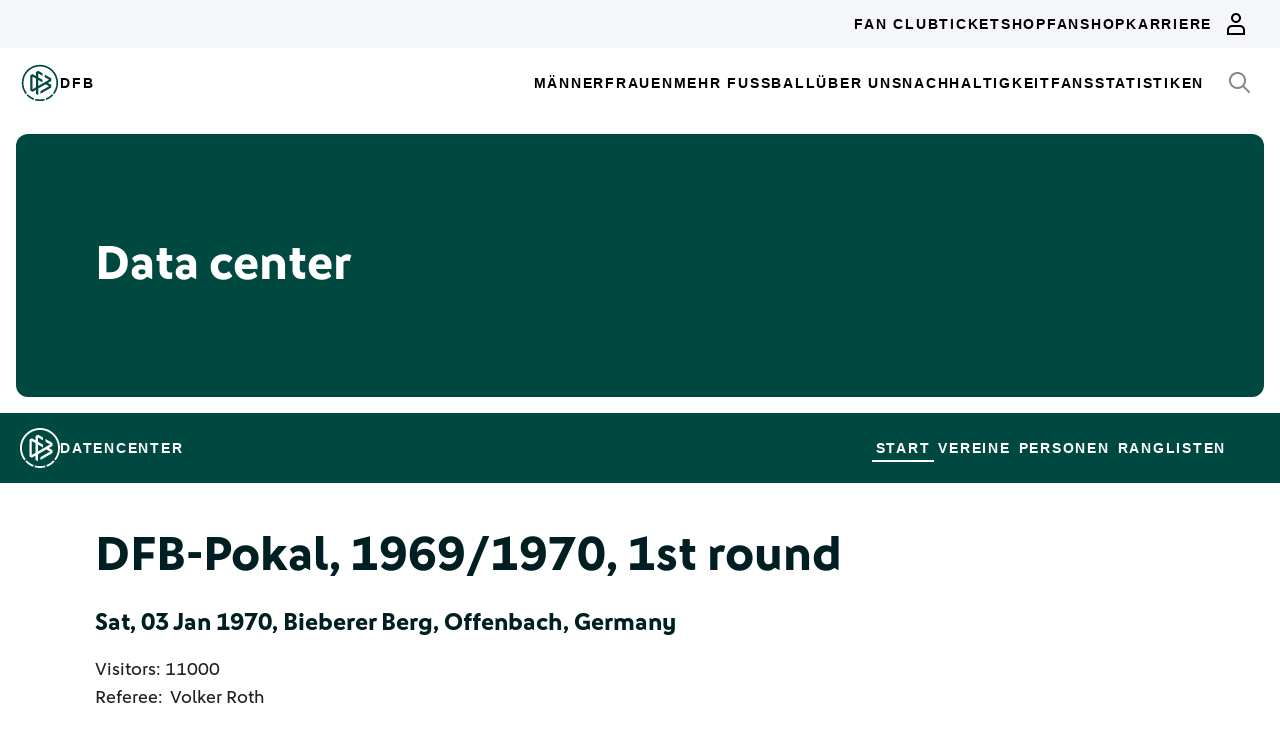

--- FILE ---
content_type: text/html; charset=utf-8
request_url: https://datencenter.dfb.de/en/data-center/dfb-cup/1969-1970/1/kickers-offenbach-tsv-1860-munich-562522
body_size: 46089
content:
<!DOCTYPE html>
<html lang="en">
<head>
  <meta charset="utf-8">
  <meta http-equiv="x-ua-compatible" content="ie=edge"> <!-- † -->
  <meta name="viewport" content="width=device-width, initial-scale=1, shrink-to-fit=no">

  <title>Kickers Offenbach - TSV 1860 München, 4:1, DFB-Pokal 1969/70 1st round - DFB data center</title>

  <meta property="og:type" content="website">
  <meta property="og:url" content="https://datencenter.dfb.de/en/data-center/dfb-cup/1969-1970/1/kickers-offenbach-tsv-1860-munich-562522">
  <meta property="og:title" content="Kickers Offenbach - TSV 1860 München, 4:1, DFB-Pokal 1969/70 1st round - DFB data center">
  <meta property="og:image" content="https://datencenter.dfb.de/img/datencenter/datencenter-big-16-9-en.jpg">
  <meta property="og:image:width" content="1600">
  <meta property="og:image:height" content="900">
  <meta property="og:description" content="Match between Kickers Offenbach and TSV 1860 München 4:1 (3:1) DFB-Pokal, 1969/70, 1st round at Sat, 03 Jan 1970, Bieberer Berg, Offenbach, Germany.">
  <meta property="og:site_name" content="DFB data center">
  <meta property="og:locale" content="en_EN">

  <meta name="twitter:card" content="summary">
  <meta name="twitter:url" content="https://datencenter.dfb.de/en/data-center/dfb-cup/1969-1970/1/kickers-offenbach-tsv-1860-munich-562522">
  <meta name="twitter:title" content="Kickers Offenbach - TSV 1860 München, 4:1, DFB-Pokal 1969/70 1st round - DFB data center">
  <meta name="twitter:description" content="Match between Kickers Offenbach and TSV 1860 München 4:1 (3:1) DFB-Pokal, 1969/70, 1st round at Sat, 03 Jan 1970, Bieberer Berg, Offenbach, Germany.">
  <meta name="twitter:image" content="https://datencenter.dfb.deimg/datencenter/datencenter-medium-en.jpg">

  <meta name="description" content="Match between Kickers Offenbach and TSV 1860 München 4:1 (3:1) DFB-Pokal, 1969/70, 1st round at Sat, 03 Jan 1970, Bieberer Berg, Offenbach, Germany.">
  <link rel="canonical" href="https://datencenter.dfb.de/en/data-center/dfb-cup/1969-1970/1/kickers-offenbach-tsv-1860-munich-562522">

    <meta name="robots" content="index,follow">
    <meta name="googlebot" content="index,follow">

  <link href="/toolbox/favicon.png" rel="shortcut icon"></link>
  <link href="/toolbox/touch-icon-iphone.png" rel="apple-touch-icon"></link>
  <link href="/toolbox/touch-icon-ipad.png" rel="apple-touch-icon" sizes="76x76"></link>
  <link href="/toolbox/touch-icon-iphone-retina.png" rel="apple-touch-icon" sizes="120x120"></link>
  <link href="/toolbox/touch-icon-ipad-retina.png" rel="apple-touch-icon" sizes="152x152"></link>

  <script type="importmap" data-turbo-track="reload">{
  "imports": {
    "application": "/assets/application-31c02e35ff02c83c06fe67002f316a314f907c50d98986d0de3bcf33471962f8.js",
    "@hotwired/turbo-rails": "/assets/turbo.min-63ecc989e1e5df5f8665c854468cfb3a7f8e4c1c449391328b00b8d1481c67f3.js",
    "@hotwired/stimulus": "/assets/@hotwired--stimulus-379f09adbcd004e5b2c2793635d128b6e72c08d1ef5337bf8a5d1e260aaa403e.js",
    "@hotwired/stimulus-loading": "/assets/stimulus-loading-3576ce92b149ad5d6959438c6f291e2426c86df3b874c525b30faad51b0d96b3.js",
    "stimulus-use": "/assets/stimulus-use-5ce13a71e738ce2e87c32fcde8ce0a485c3a47d09b5c40f537862c664c692bb7.js",
    "dfb-web-components": "/assets/dfb-web-components-f747b49d784becd8d4aeca3d40a80caf862a8dbb9af829ff112367520b13c2ee.js",
    "stimulus-autocomplete": "/assets/stimulus-autocomplete-db62d6c44e96a8b465ccf65261cc8189936e1864b6282c67105ed83247146555.js",
    "controllers/application": "/assets/controllers/application-992de401b2daa10b774ececa0f4b3a9a17784229cf80053802bb0278bea09c8d.js",
    "controllers": "/assets/controllers/index-e39a43203a58b7edc0335927dfc2e083f9833b16fc65716da3104a10137fc64f.js",
    "controllers/news_controller": "/assets/controllers/news_controller-86ec3c765c2d6b39be42f22c7d412d4a6ca3ff7b852f51319b788a6e158495d0.js",
    "controllers/search_controller": "/assets/controllers/search_controller-b37cfd90f93efd0978ae58957c5c774c8b83dccc939377b113beb569ec41a8d1.js",
    "controllers/spinner_controller": "/assets/controllers/spinner_controller-9b1a607550b291501141728f5609c005404e56ac3ac0a43e324a7b121171907d.js",
    "controllers/turbo_frame_history_controller": "/assets/controllers/turbo_frame_history_controller-322a8e2a5fcba192ef7cdb0ea070db4be230eacd692afd5906819b9ab08ef135.js"
  }
}</script>
<link rel="modulepreload" href="/assets/application-31c02e35ff02c83c06fe67002f316a314f907c50d98986d0de3bcf33471962f8.js">
<link rel="modulepreload" href="/assets/turbo.min-63ecc989e1e5df5f8665c854468cfb3a7f8e4c1c449391328b00b8d1481c67f3.js">
<link rel="modulepreload" href="/assets/@hotwired--stimulus-379f09adbcd004e5b2c2793635d128b6e72c08d1ef5337bf8a5d1e260aaa403e.js">
<link rel="modulepreload" href="/assets/stimulus-loading-3576ce92b149ad5d6959438c6f291e2426c86df3b874c525b30faad51b0d96b3.js">
<link rel="modulepreload" href="/assets/stimulus-use-5ce13a71e738ce2e87c32fcde8ce0a485c3a47d09b5c40f537862c664c692bb7.js">
<link rel="modulepreload" href="/assets/dfb-web-components-f747b49d784becd8d4aeca3d40a80caf862a8dbb9af829ff112367520b13c2ee.js">
<link rel="modulepreload" href="/assets/stimulus-autocomplete-db62d6c44e96a8b465ccf65261cc8189936e1864b6282c67105ed83247146555.js">
<link rel="modulepreload" href="/assets/controllers/application-992de401b2daa10b774ececa0f4b3a9a17784229cf80053802bb0278bea09c8d.js">
<link rel="modulepreload" href="/assets/controllers/index-e39a43203a58b7edc0335927dfc2e083f9833b16fc65716da3104a10137fc64f.js">
<link rel="modulepreload" href="/assets/controllers/news_controller-86ec3c765c2d6b39be42f22c7d412d4a6ca3ff7b852f51319b788a6e158495d0.js">
<link rel="modulepreload" href="/assets/controllers/search_controller-b37cfd90f93efd0978ae58957c5c774c8b83dccc939377b113beb569ec41a8d1.js">
<link rel="modulepreload" href="/assets/controllers/spinner_controller-9b1a607550b291501141728f5609c005404e56ac3ac0a43e324a7b121171907d.js">
<link rel="modulepreload" href="/assets/controllers/turbo_frame_history_controller-322a8e2a5fcba192ef7cdb0ea070db4be230eacd692afd5906819b9ab08ef135.js">
<script type="module">import "application"</script>

    <link href="https://www.dfb.de/static/brands/dachmarke/assets/main.bundle.css" media="all" rel="stylesheet" type="text/css">
    <script src="https://www.dfb.de/static/dfb-web-components.js" data-proxy="true"></script>
    <script src="/assets/echarts.min-8b075f001650a5f0b497dfd2c9a94d1491f212fd1e56e43ae73a4493bf48f054.js"></script>

  <script type="text/javascript">
    window.leagueCurveData = {};
    window.global_request_path = '/en/data-center/dfb-cup/1969-1970/1/kickers-offenbach-tsv-1860-munich-562522';
    window.i18n_magic_path_fragments = {};
    window.i18n_magic_path_fragments.current_matchday = 'current-matchday';
    window.i18n_magic_path_fragments.current_matchweek = 'current-matchweek';
  </script>



  <meta name="csrf-param" content="authenticity_token" />
<meta name="csrf-token" content="SIvjV0PbbWVuE5MLKc4QoSVq6kA523mJ4XgAJeKgyKGSrzbAkNhblmtIs7/JKpBgsokq62+SWshAnJ6JbDZ7gg==" />
</head>
<body >
  <div style="margin-bottom: 3em">
  <dfb-header
    silentCheckSsoPath="https://datencenter.dfb.de/ensilent-check-sso.html"
    src="https://www.dfb.de/navigation/mainNavigation-de.json"
    brand="data-center"
  ></dfb-header>

  <section class="m-StageSection">
    <div class="m-StageSection-wrapper">
      <div class="m-StageSection-container">
        <div class="m-StageSection-text">
          <h2 class="dfb-Headline dfb-Headline--h2 headline">
            Data center
          </h2>
        </div>
      </div>
    </div>
  </section>

  <dfb-sub-navigation
    src="https://www.dfb.de/navigation/mainNavigation-de.json"
    brand="data-center"
    root-path="/datencenter"
  ></dfb-sub-navigation>
</div>


    
<div class="m-MatchDetails">
  <div class="m-MatchDetails-wrapper">
    <div class="m-MatchDetails-container">
      <div class="m-MatchDetails-content">
        <div class="m-MatchDetails-head">
          <h2 class="dfb-Headline dfb-Headline--h2 m-MatchDetails-headline">
            DFB-Pokal, 1969/1970, 1st round
          </h2>
          <h4 class="dfb-Headline dfb-Headline--h4 m-MatchDetails-subline">
            Sat, 03 Jan 1970, Bieberer Berg, Offenbach, Germany
          </h4>
          <div class="m-MatchDetails-info">
              <p class="dfb-Paragraph dfb-Paragraph--big">
                Visitors: 11000
              </p>
              <p class="dfb-Paragraph dfb-Paragraph--big">
                Referee:
                <a href="https://datencenter.dfb.de/en/data-center/people/volker-roth/referee">Volker Roth</a> 
              </p>
          </div>
        </div>

        <div class="m-MatchDetails-result">
          <div class="m-MatchDetails-team" data-team-kind="club">
                <a href="https://datencenter.dfb.de/en/competitions/dfb-pokal/seasons/1969-1970/teams/kickers-offenbach?datacenter_name=data-center?historize_title=Kickers+Offenbach+-+TSV+1860+M%C3%BCnchen%2C+4%3A1%2C+DFB-Pokal+1969%2F70+1st+round&amp;historize_url=">
      <img class="m-MatchDetails-logo" src="https://assets.dfb.de/uploads/000/071/970/original_offenbach_kickers_1901_1972.jpg?1438692875" alt="Kickers Offenbach">
      <div class="m-MatchDetails-title">
        Kickers Offenbach
      </div>
</a>
          </div>
          <div class="m-MatchDetails-score">
            4:1
            <div class="m-MatchDetails-score-halftime">
              (3:1)
            </div>
          </div>
          <div class="m-MatchDetails-team" data-team-kind="club">
                <a href="https://datencenter.dfb.de/en/competitions/dfb-pokal/seasons/1969-1970/teams/tsv-1860-munich?datacenter_name=data-center?historize_title=Kickers+Offenbach+-+TSV+1860+M%C3%BCnchen%2C+4%3A1%2C+DFB-Pokal+1969%2F70+1st+round&amp;historize_url=">
      <img class="m-MatchDetails-logo" src="https://assets.dfb.de/uploads/000/069/480/original_muenchen_tsv_1860_1964_1973.jpg?1436962023" alt="TSV 1860 München">
      <div class="m-MatchDetails-title">
        TSV 1860 München
      </div>
</a>
          </div>
        </div>

          
<div class="m-MatchDetails-history">
  <div class="m-MatchDetails-history-title m-MatchDetails-title">Course of the game</div>

  <div class="m-MatchDetails-history-list">
        <div class="m-MatchDetails-history-item">
            <div class="m-MatchDetails-history-event m-MatchDetails-history-event--home">
    <div class="m-MatchDetails-history-event-text m-MatchDetails-history-event-text--home">
      <img class="m-MatchDetails-history-event-text-logo" src="https://assets.dfb.de/uploads/000/071/970/original_offenbach_kickers_1901_1972.jpg?1438692875" alt="Kickers Offenbach">
      <div class="m-MatchDetails-history-event-text-item">
        

  <div class="m-MatchDetails-history-event-text-segment">
      <a href="https://datencenter.dfb.de/en/profile/44333?historize_title=Kickers+Offenbach+-+TSV+1860+M%C3%BCnchen%2C+4%3A1%2C+DFB-Pokal+1969%2F70+1st+round&amp;historize_url=">Gerhard Kraft</a>&nbsp;&nbsp;1:0
  </div>

      </div>
    </div>
    <div class="m-MatchDetails-history-event-icon m-MatchDetails-history-event-icon--home">
      
    <div class="m-MatchDetails-icon m-MatchDetails-icon-goal m-MatchDetails-icon-goal--goal"></div>

    </div>
  </div>

          <div class="m-MatchDetails-history-minute">
              6'
          </div>
            <div class="m-MatchDetails-history-event m-MatchDetails-history-event--away is-empty">
    <div class="m-MatchDetails-history-event-icon m-MatchDetails-history-event-icon--away">&nbsp;</div>
    <div class="m-MatchDetails-history-event-text m-MatchDetails-history-event-text--away">&nbsp;</div>
  </div>

        </div>
        <div class="m-MatchDetails-history-item">
            <div class="m-MatchDetails-history-event m-MatchDetails-history-event--home is-empty">
    <div class="m-MatchDetails-history-event-text m-MatchDetails-history-event-text--home">&nbsp;</div>
    <div class="m-MatchDetails-history-event-icon m-MatchDetails-history-event-icon--home">&nbsp;</div>
  </div>

          <div class="m-MatchDetails-history-minute">
              27'
          </div>
            <div class="m-MatchDetails-history-event m-MatchDetails-history-event--away">
    <div class="m-MatchDetails-history-event-icon m-MatchDetails-history-event-icon--away">
      
    <div class="m-MatchDetails-icon m-MatchDetails-icon-goal m-MatchDetails-icon-goal--goal"></div>

    </div>
    <div class="m-MatchDetails-history-event-text m-MatchDetails-history-event-text--away">
      <img class="m-MatchDetails-history-event-text-logo" src="https://assets.dfb.de/uploads/000/069/480/original_muenchen_tsv_1860_1964_1973.jpg?1436962023" alt="TSV 1860 München">
      <div class="m-MatchDetails-history-event-text-item">
        

  <div class="m-MatchDetails-history-event-text-segment">
      1:1&nbsp;&nbsp;<a href="https://datencenter.dfb.de/en/profile/44275?historize_title=Kickers+Offenbach+-+TSV+1860+M%C3%BCnchen%2C+4%3A1%2C+DFB-Pokal+1969%2F70+1st+round&amp;historize_url=">Ferdinand Keller</a>
  </div>

      </div>
    </div>
  </div>

        </div>
        <div class="m-MatchDetails-history-item">
            <div class="m-MatchDetails-history-event m-MatchDetails-history-event--home">
    <div class="m-MatchDetails-history-event-text m-MatchDetails-history-event-text--home">
      <img class="m-MatchDetails-history-event-text-logo" src="https://assets.dfb.de/uploads/000/071/970/original_offenbach_kickers_1901_1972.jpg?1438692875" alt="Kickers Offenbach">
      <div class="m-MatchDetails-history-event-text-item">
        

  <div class="m-MatchDetails-history-event-text-segment">
      <a href="https://datencenter.dfb.de/en/profile/43543?historize_title=Kickers+Offenbach+-+TSV+1860+M%C3%BCnchen%2C+4%3A1%2C+DFB-Pokal+1969%2F70+1st+round&amp;historize_url=">Josef Weilbacher</a>&nbsp;(Penalties)&nbsp;2:1
  </div>

      </div>
    </div>
    <div class="m-MatchDetails-history-event-icon m-MatchDetails-history-event-icon--home">
      
    <div class="m-MatchDetails-icon m-MatchDetails-icon-goal m-MatchDetails-icon-goal--goal"></div>

    </div>
  </div>

          <div class="m-MatchDetails-history-minute">
              30'
          </div>
            <div class="m-MatchDetails-history-event m-MatchDetails-history-event--away is-empty">
    <div class="m-MatchDetails-history-event-icon m-MatchDetails-history-event-icon--away">&nbsp;</div>
    <div class="m-MatchDetails-history-event-text m-MatchDetails-history-event-text--away">&nbsp;</div>
  </div>

        </div>
        <div class="m-MatchDetails-history-item">
            <div class="m-MatchDetails-history-event m-MatchDetails-history-event--home">
    <div class="m-MatchDetails-history-event-text m-MatchDetails-history-event-text--home">
      <img class="m-MatchDetails-history-event-text-logo" src="https://assets.dfb.de/uploads/000/071/970/original_offenbach_kickers_1901_1972.jpg?1438692875" alt="Kickers Offenbach">
      <div class="m-MatchDetails-history-event-text-item">
        

  <div class="m-MatchDetails-history-event-text-segment">
      <a href="https://datencenter.dfb.de/en/profile/44031?historize_title=Kickers+Offenbach+-+TSV+1860+M%C3%BCnchen%2C+4%3A1%2C+DFB-Pokal+1969%2F70+1st+round&amp;historize_url=">Erwin Kremers</a>&nbsp;&nbsp;3:1
  </div>

      </div>
    </div>
    <div class="m-MatchDetails-history-event-icon m-MatchDetails-history-event-icon--home">
      
    <div class="m-MatchDetails-icon m-MatchDetails-icon-goal m-MatchDetails-icon-goal--goal"></div>

    </div>
  </div>

          <div class="m-MatchDetails-history-minute">
              37'
          </div>
            <div class="m-MatchDetails-history-event m-MatchDetails-history-event--away is-empty">
    <div class="m-MatchDetails-history-event-icon m-MatchDetails-history-event-icon--away">&nbsp;</div>
    <div class="m-MatchDetails-history-event-text m-MatchDetails-history-event-text--away">&nbsp;</div>
  </div>

        </div>
        <div class="m-MatchDetails-history-item">
            <div class="m-MatchDetails-history-event m-MatchDetails-history-event--home is-empty">
    <div class="m-MatchDetails-history-event-text m-MatchDetails-history-event-text--home">&nbsp;</div>
    <div class="m-MatchDetails-history-event-icon m-MatchDetails-history-event-icon--home">&nbsp;</div>
  </div>

          <div class="m-MatchDetails-history-minute">
              62'
          </div>
            <div class="m-MatchDetails-history-event m-MatchDetails-history-event--away">
    <div class="m-MatchDetails-history-event-icon m-MatchDetails-history-event-icon--away">
      
      <div class="m-MatchDetails-icon m-MatchDetails-icon-playing m-MatchDetails-icon-playing--substitute-in"></div>

    </div>
    <div class="m-MatchDetails-history-event-text m-MatchDetails-history-event-text--away">
      <img class="m-MatchDetails-history-event-text-logo" src="https://assets.dfb.de/uploads/000/069/480/original_muenchen_tsv_1860_1964_1973.jpg?1436962023" alt="TSV 1860 München">
      <div class="m-MatchDetails-history-event-text-item">
        


  <div class="m-MatchDetails-history-event-text-segment">
    <div class="m-MatchDetails-icon m-MatchDetails-icon-caret-right m-MatchDetails-icon-caret-right--green"></div>
    <a href="https://datencenter.dfb.de/en/profile/43104?historize_title=Kickers+Offenbach+-+TSV+1860+M%C3%BCnchen%2C+4%3A1%2C+DFB-Pokal+1969%2F70+1st+round&amp;historize_url=">Franz Hiller</a>&nbsp;for
  </div>
  <div class="m-MatchDetails-history-event-text-segment">
    <div class="m-MatchDetails-icon m-MatchDetails-icon-caret-right m-MatchDetails-icon-caret-right--red"></div>
    <a href="https://datencenter.dfb.de/en/profile/44101?historize_title=Kickers+Offenbach+-+TSV+1860+M%C3%BCnchen%2C+4%3A1%2C+DFB-Pokal+1969%2F70+1st+round&amp;historize_url=">Max Reichenberger</a>
  </div>


      </div>
    </div>
  </div>

        </div>
        <div class="m-MatchDetails-history-item">
            <div class="m-MatchDetails-history-event m-MatchDetails-history-event--home">
    <div class="m-MatchDetails-history-event-text m-MatchDetails-history-event-text--home">
      <img class="m-MatchDetails-history-event-text-logo" src="https://assets.dfb.de/uploads/000/071/970/original_offenbach_kickers_1901_1972.jpg?1438692875" alt="Kickers Offenbach">
      <div class="m-MatchDetails-history-event-text-item">
        

  <div class="m-MatchDetails-history-event-text-segment">
      <a href="https://datencenter.dfb.de/en/profile/44172?historize_title=Kickers+Offenbach+-+TSV+1860+M%C3%BCnchen%2C+4%3A1%2C+DFB-Pokal+1969%2F70+1st+round&amp;historize_url=">Heinz Schonberger</a>&nbsp;&nbsp;4:1
  </div>

      </div>
    </div>
    <div class="m-MatchDetails-history-event-icon m-MatchDetails-history-event-icon--home">
      
    <div class="m-MatchDetails-icon m-MatchDetails-icon-goal m-MatchDetails-icon-goal--goal"></div>

    </div>
  </div>

          <div class="m-MatchDetails-history-minute">
              63'
          </div>
            <div class="m-MatchDetails-history-event m-MatchDetails-history-event--away is-empty">
    <div class="m-MatchDetails-history-event-icon m-MatchDetails-history-event-icon--away">&nbsp;</div>
    <div class="m-MatchDetails-history-event-text m-MatchDetails-history-event-text--away">&nbsp;</div>
  </div>

        </div>
        <div class="m-MatchDetails-history-item">
            <div class="m-MatchDetails-history-event m-MatchDetails-history-event--home is-empty">
    <div class="m-MatchDetails-history-event-text m-MatchDetails-history-event-text--home">&nbsp;</div>
    <div class="m-MatchDetails-history-event-icon m-MatchDetails-history-event-icon--home">&nbsp;</div>
  </div>

          <div class="m-MatchDetails-history-minute">
              75'
          </div>
            <div class="m-MatchDetails-history-event m-MatchDetails-history-event--away">
    <div class="m-MatchDetails-history-event-icon m-MatchDetails-history-event-icon--away">
      
      <div class="m-MatchDetails-icon m-MatchDetails-icon-playing m-MatchDetails-icon-playing--substitute-in"></div>

    </div>
    <div class="m-MatchDetails-history-event-text m-MatchDetails-history-event-text--away">
      <img class="m-MatchDetails-history-event-text-logo" src="https://assets.dfb.de/uploads/000/069/480/original_muenchen_tsv_1860_1964_1973.jpg?1436962023" alt="TSV 1860 München">
      <div class="m-MatchDetails-history-event-text-item">
        


  <div class="m-MatchDetails-history-event-text-segment">
    <div class="m-MatchDetails-icon m-MatchDetails-icon-caret-right m-MatchDetails-icon-caret-right--green"></div>
    <a href="https://datencenter.dfb.de/en/profile/44274?historize_title=Kickers+Offenbach+-+TSV+1860+M%C3%BCnchen%2C+4%3A1%2C+DFB-Pokal+1969%2F70+1st+round&amp;historize_url=">Ludwig Denz</a>&nbsp;for
  </div>
  <div class="m-MatchDetails-history-event-text-segment">
    <div class="m-MatchDetails-icon m-MatchDetails-icon-caret-right m-MatchDetails-icon-caret-right--red"></div>
    <a href="https://datencenter.dfb.de/en/profile/43895?historize_title=Kickers+Offenbach+-+TSV+1860+M%C3%BCnchen%2C+4%3A1%2C+DFB-Pokal+1969%2F70+1st+round&amp;historize_url=">Zeljko Perusic</a>
  </div>


      </div>
    </div>
  </div>

        </div>
  </div>
</div> <!-- end event list -->



          

          
    <div class="m-MatchDetails-lineup">
      <table class="m-MatchDetails-lineup-table">
        <thead>
          <tr>
            <th width="2%"></th>
            <th class="m-MatchDetails-lineup-person m-MatchDetails-lineup-person--home">
              <img
                class="m-MatchDetails-lineup-emblem"
                src="https://assets.dfb.de/uploads/000/071/970/original_offenbach_kickers_1901_1972.jpg?1438692875"
                alt="Kickers Offenbach"
              >
            </th>
            <th class="m-MatchDetails-lineup-title m-MatchDetails-title" colspan="3">
              Lineup
            </th>
            <th class="m-MatchDetails-lineup-person m-MatchDetails-lineup-person--away">
              <img
                class="m-MatchDetails-lineup-emblem"
                src="https://assets.dfb.de/uploads/000/069/480/original_muenchen_tsv_1860_1964_1973.jpg?1436962023"
                alt="TSV 1860 München"
              >
            </th>
            <th width="2%"></th>
          </tr>
        </thead>

        <tbody>
            <tr>
  <td width="2%">
  </td>
  <td class="m-MatchDetails-lineup-person m-MatchDetails-lineup-person--home">
    <a href="https://datencenter.dfb.de/en/profile/44163?historize_title=Kickers+Offenbach+-+TSV+1860+M%C3%BCnchen%2C+4%3A1%2C+DFB-Pokal+1969%2F70+1st+round&amp;historize_url=">Karlheinz Volz (T)</a>
  </td>
  <td class="m-MatchDetails-lineup-number m-MatchDetails-lineup-number--home">
    
  </td>
  <td class="m-MatchDetails-lineup-role"></td>
  <td class="m-MatchDetails-lineup-number m-MatchDetails-lineup-number--away">
    
  </td>
  <td class="m-MatchDetails-lineup-person m-MatchDetails-lineup-person--away">
    <a href="https://datencenter.dfb.de/en/profile/43611?historize_title=Kickers+Offenbach+-+TSV+1860+M%C3%BCnchen%2C+4%3A1%2C+DFB-Pokal+1969%2F70+1st+round&amp;historize_url=">Petar Radenkovic (T)</a>
  </td>
  <td width="2%">
  </td>
</tr>

            <tr>
  <td width="2%">
  </td>
  <td class="m-MatchDetails-lineup-person m-MatchDetails-lineup-person--home">
    <a href="https://datencenter.dfb.de/en/profile/44168?historize_title=Kickers+Offenbach+-+TSV+1860+M%C3%BCnchen%2C+4%3A1%2C+DFB-Pokal+1969%2F70+1st+round&amp;historize_url=">Alfred Resenberg</a>
  </td>
  <td class="m-MatchDetails-lineup-number m-MatchDetails-lineup-number--home">
    
  </td>
  <td class="m-MatchDetails-lineup-role"></td>
  <td class="m-MatchDetails-lineup-number m-MatchDetails-lineup-number--away">
    
  </td>
  <td class="m-MatchDetails-lineup-person m-MatchDetails-lineup-person--away">
    <a href="https://datencenter.dfb.de/en/profile/44101?historize_title=Kickers+Offenbach+-+TSV+1860+M%C3%BCnchen%2C+4%3A1%2C+DFB-Pokal+1969%2F70+1st+round&amp;historize_url=">Max Reichenberger</a>
  </td>
  <td width="2%">
  </td>
</tr>

            <tr>
  <td width="2%">
  </td>
  <td class="m-MatchDetails-lineup-person m-MatchDetails-lineup-person--home">
    <a href="https://datencenter.dfb.de/en/profile/43615?historize_title=Kickers+Offenbach+-+TSV+1860+M%C3%BCnchen%2C+4%3A1%2C+DFB-Pokal+1969%2F70+1st+round&amp;historize_url=">Hans Reich</a>
  </td>
  <td class="m-MatchDetails-lineup-number m-MatchDetails-lineup-number--home">
    
  </td>
  <td class="m-MatchDetails-lineup-role"></td>
  <td class="m-MatchDetails-lineup-number m-MatchDetails-lineup-number--away">
    
  </td>
  <td class="m-MatchDetails-lineup-person m-MatchDetails-lineup-person--away">
    <a href="https://datencenter.dfb.de/en/profile/43618?historize_title=Kickers+Offenbach+-+TSV+1860+M%C3%BCnchen%2C+4%3A1%2C+DFB-Pokal+1969%2F70+1st+round&amp;historize_url=">Manfred Wagner</a>
  </td>
  <td width="2%">
  </td>
</tr>

            <tr>
  <td width="2%">
  </td>
  <td class="m-MatchDetails-lineup-person m-MatchDetails-lineup-person--home">
    <a href="https://datencenter.dfb.de/en/profile/44171?historize_title=Kickers+Offenbach+-+TSV+1860+M%C3%BCnchen%2C+4%3A1%2C+DFB-Pokal+1969%2F70+1st+round&amp;historize_url=">Egon Schmitt</a>
  </td>
  <td class="m-MatchDetails-lineup-number m-MatchDetails-lineup-number--home">
    
  </td>
  <td class="m-MatchDetails-lineup-role"></td>
  <td class="m-MatchDetails-lineup-number m-MatchDetails-lineup-number--away">
    
  </td>
  <td class="m-MatchDetails-lineup-person m-MatchDetails-lineup-person--away">
    <a href="https://datencenter.dfb.de/en/profile/43446?historize_title=Kickers+Offenbach+-+TSV+1860+M%C3%BCnchen%2C+4%3A1%2C+DFB-Pokal+1969%2F70+1st+round&amp;historize_url=">Horst Blankenburg</a>
  </td>
  <td width="2%">
  </td>
</tr>

            <tr>
  <td width="2%">
  </td>
  <td class="m-MatchDetails-lineup-person m-MatchDetails-lineup-person--home">
    <a href="https://datencenter.dfb.de/en/profile/43543?historize_title=Kickers+Offenbach+-+TSV+1860+M%C3%BCnchen%2C+4%3A1%2C+DFB-Pokal+1969%2F70+1st+round&amp;historize_url=">Josef Weilbacher</a>
  </td>
  <td class="m-MatchDetails-lineup-number m-MatchDetails-lineup-number--home">
    
  </td>
  <td class="m-MatchDetails-lineup-role"></td>
  <td class="m-MatchDetails-lineup-number m-MatchDetails-lineup-number--away">
    
  </td>
  <td class="m-MatchDetails-lineup-person m-MatchDetails-lineup-person--away">
    <a href="https://datencenter.dfb.de/en/profile/43895?historize_title=Kickers+Offenbach+-+TSV+1860+M%C3%BCnchen%2C+4%3A1%2C+DFB-Pokal+1969%2F70+1st+round&amp;historize_url=">Zeljko Perusic</a>
  </td>
  <td width="2%">
  </td>
</tr>

            <tr>
  <td width="2%">
  </td>
  <td class="m-MatchDetails-lineup-person m-MatchDetails-lineup-person--home">
    <a href="https://datencenter.dfb.de/en/profile/44173?historize_title=Kickers+Offenbach+-+TSV+1860+M%C3%BCnchen%2C+4%3A1%2C+DFB-Pokal+1969%2F70+1st+round&amp;historize_url=">Roland Weida</a>
  </td>
  <td class="m-MatchDetails-lineup-number m-MatchDetails-lineup-number--home">
    
  </td>
  <td class="m-MatchDetails-lineup-role"></td>
  <td class="m-MatchDetails-lineup-number m-MatchDetails-lineup-number--away">
    
  </td>
  <td class="m-MatchDetails-lineup-person m-MatchDetails-lineup-person--away">
    <a href="https://datencenter.dfb.de/en/profile/43619?historize_title=Kickers+Offenbach+-+TSV+1860+M%C3%BCnchen%2C+4%3A1%2C+DFB-Pokal+1969%2F70+1st+round&amp;historize_url=">Rudolf Zeiser</a>
  </td>
  <td width="2%">
  </td>
</tr>

            <tr>
  <td width="2%">
  </td>
  <td class="m-MatchDetails-lineup-person m-MatchDetails-lineup-person--home">
    <a href="https://datencenter.dfb.de/en/profile/44172?historize_title=Kickers+Offenbach+-+TSV+1860+M%C3%BCnchen%2C+4%3A1%2C+DFB-Pokal+1969%2F70+1st+round&amp;historize_url=">Heinz Schonberger</a>
  </td>
  <td class="m-MatchDetails-lineup-number m-MatchDetails-lineup-number--home">
    
  </td>
  <td class="m-MatchDetails-lineup-role"></td>
  <td class="m-MatchDetails-lineup-number m-MatchDetails-lineup-number--away">
    
  </td>
  <td class="m-MatchDetails-lineup-person m-MatchDetails-lineup-person--away">
    <a href="https://datencenter.dfb.de/en/profile/44100?historize_title=Kickers+Offenbach+-+TSV+1860+M%C3%BCnchen%2C+4%3A1%2C+DFB-Pokal+1969%2F70+1st+round&amp;historize_url=">Wolfgang Lex</a>
  </td>
  <td width="2%">
  </td>
</tr>

            <tr>
  <td width="2%">
  </td>
  <td class="m-MatchDetails-lineup-person m-MatchDetails-lineup-person--home">
    <a href="https://datencenter.dfb.de/en/profile/43829?historize_title=Kickers+Offenbach+-+TSV+1860+M%C3%BCnchen%2C+4%3A1%2C+DFB-Pokal+1969%2F70+1st+round&amp;historize_url=">Walter Bechtold</a>
  </td>
  <td class="m-MatchDetails-lineup-number m-MatchDetails-lineup-number--home">
    
  </td>
  <td class="m-MatchDetails-lineup-role"></td>
  <td class="m-MatchDetails-lineup-number m-MatchDetails-lineup-number--away">
    
  </td>
  <td class="m-MatchDetails-lineup-person m-MatchDetails-lineup-person--away">
    <a href="https://datencenter.dfb.de/en/profile/44097?historize_title=Kickers+Offenbach+-+TSV+1860+M%C3%BCnchen%2C+4%3A1%2C+DFB-Pokal+1969%2F70+1st+round&amp;historize_url=">Horst Schmidt</a>
  </td>
  <td width="2%">
  </td>
</tr>

            <tr>
  <td width="2%">
  </td>
  <td class="m-MatchDetails-lineup-person m-MatchDetails-lineup-person--home">
    <a href="https://datencenter.dfb.de/en/profile/43584?historize_title=Kickers+Offenbach+-+TSV+1860+M%C3%BCnchen%2C+4%3A1%2C+DFB-Pokal+1969%2F70+1st+round&amp;historize_url=">Pille Gecks</a>
  </td>
  <td class="m-MatchDetails-lineup-number m-MatchDetails-lineup-number--home">
    
  </td>
  <td class="m-MatchDetails-lineup-role"></td>
  <td class="m-MatchDetails-lineup-number m-MatchDetails-lineup-number--away">
    
  </td>
  <td class="m-MatchDetails-lineup-person m-MatchDetails-lineup-person--away">
    <a href="https://datencenter.dfb.de/en/profile/43281?historize_title=Kickers+Offenbach+-+TSV+1860+M%C3%BCnchen%2C+4%3A1%2C+DFB-Pokal+1969%2F70+1st+round&amp;historize_url=">Hans-Gunther Kroth</a>
  </td>
  <td width="2%">
  </td>
</tr>

            <tr>
  <td width="2%">
  </td>
  <td class="m-MatchDetails-lineup-person m-MatchDetails-lineup-person--home">
    <a href="https://datencenter.dfb.de/en/profile/44333?historize_title=Kickers+Offenbach+-+TSV+1860+M%C3%BCnchen%2C+4%3A1%2C+DFB-Pokal+1969%2F70+1st+round&amp;historize_url=">Gerhard Kraft</a>
  </td>
  <td class="m-MatchDetails-lineup-number m-MatchDetails-lineup-number--home">
    
  </td>
  <td class="m-MatchDetails-lineup-role"></td>
  <td class="m-MatchDetails-lineup-number m-MatchDetails-lineup-number--away">
    
  </td>
  <td class="m-MatchDetails-lineup-person m-MatchDetails-lineup-person--away">
    <a href="https://datencenter.dfb.de/en/profile/44275?historize_title=Kickers+Offenbach+-+TSV+1860+M%C3%BCnchen%2C+4%3A1%2C+DFB-Pokal+1969%2F70+1st+round&amp;historize_url=">Ferdinand Keller</a>
  </td>
  <td width="2%">
  </td>
</tr>

            <tr>
  <td width="2%">
  </td>
  <td class="m-MatchDetails-lineup-person m-MatchDetails-lineup-person--home">
    <a href="https://datencenter.dfb.de/en/profile/44031?historize_title=Kickers+Offenbach+-+TSV+1860+M%C3%BCnchen%2C+4%3A1%2C+DFB-Pokal+1969%2F70+1st+round&amp;historize_url=">Erwin Kremers</a>
  </td>
  <td class="m-MatchDetails-lineup-number m-MatchDetails-lineup-number--home">
    
  </td>
  <td class="m-MatchDetails-lineup-role"></td>
  <td class="m-MatchDetails-lineup-number m-MatchDetails-lineup-number--away">
    
  </td>
  <td class="m-MatchDetails-lineup-person m-MatchDetails-lineup-person--away">
    <a href="https://datencenter.dfb.de/en/profile/44278?historize_title=Kickers+Offenbach+-+TSV+1860+M%C3%BCnchen%2C+4%3A1%2C+DFB-Pokal+1969%2F70+1st+round&amp;historize_url=">Dieter Schumacher</a>
  </td>
  <td width="2%">
  </td>
</tr>

        </tbody>

          <tfoot>
            <tr>
              <td>
                  <br/>
              </td>
              <td class="m-MatchDetails-lineup-person m-MatchDetails-lineup-person--home">
                <a href="https://datencenter.dfb.de/en/profile/42742?historize_title=Kickers+Offenbach+-+TSV+1860+M%C3%BCnchen%2C+4%3A1%2C+DFB-Pokal+1969%2F70+1st+round&amp;historize_url=">Tschik Cajkovski</a> <br>
              </td>
              <td class="m-MatchDetails-lineup-role" colspan="3">Coach</td>
              <td class="m-MatchDetails-lineup-person m-MatchDetails-lineup-person--away">
                <a href="https://datencenter.dfb.de/en/profile/44279?historize_title=Kickers+Offenbach+-+TSV+1860+M%C3%BCnchen%2C+4%3A1%2C+DFB-Pokal+1969%2F70+1st+round&amp;historize_url=">Franz Binder</a> <br>
              </td>
              <td>
                  <br/>
              </td>
            </tr>
            <tr>
              <td></td>
              <td class="m-MatchDetails-lineup-person m-MatchDetails-lineup-person--home">
                
              </td>
              <td class="m-MatchDetails-lineup-role" colspan="3"><span class="translation_missing" title="translation missing: en.schema.formation">Formation</span></td>
              <td class="m-MatchDetails-lineup-person m-MatchDetails-lineup-person--away">
                
              </td>
              <td></td>
            </tr>
          </tfoot>
      </table>
    </div>




            
<div class="m-MatchDetails-history">
  <div class="m-MatchDetails-history-title m-MatchDetails-title">Goals</div>

  <div class="m-MatchDetails-history-list">
        <div class="m-MatchDetails-history-item">
            <div class="m-MatchDetails-history-event m-MatchDetails-history-event--home">
    <div class="m-MatchDetails-history-event-text m-MatchDetails-history-event-text--home">
      <img class="m-MatchDetails-history-event-text-logo" src="https://assets.dfb.de/uploads/000/071/970/original_offenbach_kickers_1901_1972.jpg?1438692875" alt="Kickers Offenbach">
      <div class="m-MatchDetails-history-event-text-item">
        

  <div class="m-MatchDetails-history-event-text-segment">
      <a href="https://datencenter.dfb.de/en/profile/44333?historize_title=Kickers+Offenbach+-+TSV+1860+M%C3%BCnchen%2C+4%3A1%2C+DFB-Pokal+1969%2F70+1st+round&amp;historize_url=">Gerhard Kraft</a>&nbsp;&nbsp;1:0
  </div>

      </div>
    </div>
    <div class="m-MatchDetails-history-event-icon m-MatchDetails-history-event-icon--home">
      
    <div class="m-MatchDetails-icon m-MatchDetails-icon-goal m-MatchDetails-icon-goal--goal"></div>

    </div>
  </div>

          <div class="m-MatchDetails-history-minute">
              6'
          </div>
            <div class="m-MatchDetails-history-event m-MatchDetails-history-event--away is-empty">
    <div class="m-MatchDetails-history-event-icon m-MatchDetails-history-event-icon--away">&nbsp;</div>
    <div class="m-MatchDetails-history-event-text m-MatchDetails-history-event-text--away">&nbsp;</div>
  </div>

        </div>
        <div class="m-MatchDetails-history-item">
            <div class="m-MatchDetails-history-event m-MatchDetails-history-event--home is-empty">
    <div class="m-MatchDetails-history-event-text m-MatchDetails-history-event-text--home">&nbsp;</div>
    <div class="m-MatchDetails-history-event-icon m-MatchDetails-history-event-icon--home">&nbsp;</div>
  </div>

          <div class="m-MatchDetails-history-minute">
              27'
          </div>
            <div class="m-MatchDetails-history-event m-MatchDetails-history-event--away">
    <div class="m-MatchDetails-history-event-icon m-MatchDetails-history-event-icon--away">
      
    <div class="m-MatchDetails-icon m-MatchDetails-icon-goal m-MatchDetails-icon-goal--goal"></div>

    </div>
    <div class="m-MatchDetails-history-event-text m-MatchDetails-history-event-text--away">
      <img class="m-MatchDetails-history-event-text-logo" src="https://assets.dfb.de/uploads/000/069/480/original_muenchen_tsv_1860_1964_1973.jpg?1436962023" alt="TSV 1860 München">
      <div class="m-MatchDetails-history-event-text-item">
        

  <div class="m-MatchDetails-history-event-text-segment">
      1:1&nbsp;&nbsp;<a href="https://datencenter.dfb.de/en/profile/44275?historize_title=Kickers+Offenbach+-+TSV+1860+M%C3%BCnchen%2C+4%3A1%2C+DFB-Pokal+1969%2F70+1st+round&amp;historize_url=">Ferdinand Keller</a>
  </div>

      </div>
    </div>
  </div>

        </div>
        <div class="m-MatchDetails-history-item">
            <div class="m-MatchDetails-history-event m-MatchDetails-history-event--home">
    <div class="m-MatchDetails-history-event-text m-MatchDetails-history-event-text--home">
      <img class="m-MatchDetails-history-event-text-logo" src="https://assets.dfb.de/uploads/000/071/970/original_offenbach_kickers_1901_1972.jpg?1438692875" alt="Kickers Offenbach">
      <div class="m-MatchDetails-history-event-text-item">
        

  <div class="m-MatchDetails-history-event-text-segment">
      <a href="https://datencenter.dfb.de/en/profile/43543?historize_title=Kickers+Offenbach+-+TSV+1860+M%C3%BCnchen%2C+4%3A1%2C+DFB-Pokal+1969%2F70+1st+round&amp;historize_url=">Josef Weilbacher</a>&nbsp;(Penalties)&nbsp;2:1
  </div>

      </div>
    </div>
    <div class="m-MatchDetails-history-event-icon m-MatchDetails-history-event-icon--home">
      
    <div class="m-MatchDetails-icon m-MatchDetails-icon-goal m-MatchDetails-icon-goal--goal"></div>

    </div>
  </div>

          <div class="m-MatchDetails-history-minute">
              30'
          </div>
            <div class="m-MatchDetails-history-event m-MatchDetails-history-event--away is-empty">
    <div class="m-MatchDetails-history-event-icon m-MatchDetails-history-event-icon--away">&nbsp;</div>
    <div class="m-MatchDetails-history-event-text m-MatchDetails-history-event-text--away">&nbsp;</div>
  </div>

        </div>
        <div class="m-MatchDetails-history-item">
            <div class="m-MatchDetails-history-event m-MatchDetails-history-event--home">
    <div class="m-MatchDetails-history-event-text m-MatchDetails-history-event-text--home">
      <img class="m-MatchDetails-history-event-text-logo" src="https://assets.dfb.de/uploads/000/071/970/original_offenbach_kickers_1901_1972.jpg?1438692875" alt="Kickers Offenbach">
      <div class="m-MatchDetails-history-event-text-item">
        

  <div class="m-MatchDetails-history-event-text-segment">
      <a href="https://datencenter.dfb.de/en/profile/44031?historize_title=Kickers+Offenbach+-+TSV+1860+M%C3%BCnchen%2C+4%3A1%2C+DFB-Pokal+1969%2F70+1st+round&amp;historize_url=">Erwin Kremers</a>&nbsp;&nbsp;3:1
  </div>

      </div>
    </div>
    <div class="m-MatchDetails-history-event-icon m-MatchDetails-history-event-icon--home">
      
    <div class="m-MatchDetails-icon m-MatchDetails-icon-goal m-MatchDetails-icon-goal--goal"></div>

    </div>
  </div>

          <div class="m-MatchDetails-history-minute">
              37'
          </div>
            <div class="m-MatchDetails-history-event m-MatchDetails-history-event--away is-empty">
    <div class="m-MatchDetails-history-event-icon m-MatchDetails-history-event-icon--away">&nbsp;</div>
    <div class="m-MatchDetails-history-event-text m-MatchDetails-history-event-text--away">&nbsp;</div>
  </div>

        </div>
        <div class="m-MatchDetails-history-item">
            <div class="m-MatchDetails-history-event m-MatchDetails-history-event--home">
    <div class="m-MatchDetails-history-event-text m-MatchDetails-history-event-text--home">
      <img class="m-MatchDetails-history-event-text-logo" src="https://assets.dfb.de/uploads/000/071/970/original_offenbach_kickers_1901_1972.jpg?1438692875" alt="Kickers Offenbach">
      <div class="m-MatchDetails-history-event-text-item">
        

  <div class="m-MatchDetails-history-event-text-segment">
      <a href="https://datencenter.dfb.de/en/profile/44172?historize_title=Kickers+Offenbach+-+TSV+1860+M%C3%BCnchen%2C+4%3A1%2C+DFB-Pokal+1969%2F70+1st+round&amp;historize_url=">Heinz Schonberger</a>&nbsp;&nbsp;4:1
  </div>

      </div>
    </div>
    <div class="m-MatchDetails-history-event-icon m-MatchDetails-history-event-icon--home">
      
    <div class="m-MatchDetails-icon m-MatchDetails-icon-goal m-MatchDetails-icon-goal--goal"></div>

    </div>
  </div>

          <div class="m-MatchDetails-history-minute">
              63'
          </div>
            <div class="m-MatchDetails-history-event m-MatchDetails-history-event--away is-empty">
    <div class="m-MatchDetails-history-event-icon m-MatchDetails-history-event-icon--away">&nbsp;</div>
    <div class="m-MatchDetails-history-event-text m-MatchDetails-history-event-text--away">&nbsp;</div>
  </div>

        </div>
  </div>
</div> <!-- end event list -->



              
<div class="m-MatchDetails-history">
  <div class="m-MatchDetails-history-title m-MatchDetails-title">Cards</div>

  <div class="m-MatchDetails-history-list">
  </div>
</div> <!-- end event list -->


              
<div class="m-MatchDetails-history">
  <div class="m-MatchDetails-history-title m-MatchDetails-title">Substitutes</div>

  <div class="m-MatchDetails-history-list">
        <div class="m-MatchDetails-history-item">
            <div class="m-MatchDetails-history-event m-MatchDetails-history-event--home is-empty">
    <div class="m-MatchDetails-history-event-text m-MatchDetails-history-event-text--home">&nbsp;</div>
    <div class="m-MatchDetails-history-event-icon m-MatchDetails-history-event-icon--home">&nbsp;</div>
  </div>

          <div class="m-MatchDetails-history-minute">
              62'
          </div>
            <div class="m-MatchDetails-history-event m-MatchDetails-history-event--away">
    <div class="m-MatchDetails-history-event-icon m-MatchDetails-history-event-icon--away">
      
      <div class="m-MatchDetails-icon m-MatchDetails-icon-playing m-MatchDetails-icon-playing--substitute-in"></div>

    </div>
    <div class="m-MatchDetails-history-event-text m-MatchDetails-history-event-text--away">
      <img class="m-MatchDetails-history-event-text-logo" src="https://assets.dfb.de/uploads/000/069/480/original_muenchen_tsv_1860_1964_1973.jpg?1436962023" alt="TSV 1860 München">
      <div class="m-MatchDetails-history-event-text-item">
        


  <div class="m-MatchDetails-history-event-text-segment">
    <div class="m-MatchDetails-icon m-MatchDetails-icon-caret-right m-MatchDetails-icon-caret-right--green"></div>
    <a href="https://datencenter.dfb.de/en/profile/43104?historize_title=Kickers+Offenbach+-+TSV+1860+M%C3%BCnchen%2C+4%3A1%2C+DFB-Pokal+1969%2F70+1st+round&amp;historize_url=">Franz Hiller</a>&nbsp;for
  </div>
  <div class="m-MatchDetails-history-event-text-segment">
    <div class="m-MatchDetails-icon m-MatchDetails-icon-caret-right m-MatchDetails-icon-caret-right--red"></div>
    <a href="https://datencenter.dfb.de/en/profile/44101?historize_title=Kickers+Offenbach+-+TSV+1860+M%C3%BCnchen%2C+4%3A1%2C+DFB-Pokal+1969%2F70+1st+round&amp;historize_url=">Max Reichenberger</a>
  </div>


      </div>
    </div>
  </div>

        </div>
        <div class="m-MatchDetails-history-item">
            <div class="m-MatchDetails-history-event m-MatchDetails-history-event--home is-empty">
    <div class="m-MatchDetails-history-event-text m-MatchDetails-history-event-text--home">&nbsp;</div>
    <div class="m-MatchDetails-history-event-icon m-MatchDetails-history-event-icon--home">&nbsp;</div>
  </div>

          <div class="m-MatchDetails-history-minute">
              75'
          </div>
            <div class="m-MatchDetails-history-event m-MatchDetails-history-event--away">
    <div class="m-MatchDetails-history-event-icon m-MatchDetails-history-event-icon--away">
      
      <div class="m-MatchDetails-icon m-MatchDetails-icon-playing m-MatchDetails-icon-playing--substitute-in"></div>

    </div>
    <div class="m-MatchDetails-history-event-text m-MatchDetails-history-event-text--away">
      <img class="m-MatchDetails-history-event-text-logo" src="https://assets.dfb.de/uploads/000/069/480/original_muenchen_tsv_1860_1964_1973.jpg?1436962023" alt="TSV 1860 München">
      <div class="m-MatchDetails-history-event-text-item">
        


  <div class="m-MatchDetails-history-event-text-segment">
    <div class="m-MatchDetails-icon m-MatchDetails-icon-caret-right m-MatchDetails-icon-caret-right--green"></div>
    <a href="https://datencenter.dfb.de/en/profile/44274?historize_title=Kickers+Offenbach+-+TSV+1860+M%C3%BCnchen%2C+4%3A1%2C+DFB-Pokal+1969%2F70+1st+round&amp;historize_url=">Ludwig Denz</a>&nbsp;for
  </div>
  <div class="m-MatchDetails-history-event-text-segment">
    <div class="m-MatchDetails-icon m-MatchDetails-icon-caret-right m-MatchDetails-icon-caret-right--red"></div>
    <a href="https://datencenter.dfb.de/en/profile/43895?historize_title=Kickers+Offenbach+-+TSV+1860+M%C3%BCnchen%2C+4%3A1%2C+DFB-Pokal+1969%2F70+1st+round&amp;historize_url=">Zeljko Perusic</a>
  </div>


      </div>
    </div>
  </div>

        </div>
  </div>
</div> <!-- end event list -->



            <div class="m-MatchDetails-referees">
    <div class="m-MatchDetails-referees-title m-MatchDetails-title">
      Referees
    </div>
    <div class="m-MatchDetails-referees-list">
        <div class="m-MatchDetails-referees-item">
          <div class="m-MatchDetails-referees-position">Schiedsrichter/in</div>
          <div class="m-MatchDetails-referees-name"><a href="https://datencenter.dfb.de/en/data-center/people/volker-roth/referee">Volker Roth</a> </div>
        </div>
    </div>
  </div>


      </div>
    </div>
  </div>
</div>



<div style="margin-top: 3em">
<dfb-footer
  src="https://www.dfb.de/navigation/footerNavigation-de.json"
  apiKey="4_3cVBlcDZ91NJQa7FNiuQvg"
></dfb-footer>
</div>

  <div class="u-Sprite" data-href="/sprite.svg" data-revision="0"></div>
  <script src="https://www.dfb.de/static/brands/dachmarke/assets/main.bundle.js" data-proxy="true"></script>
</body>
</html>
